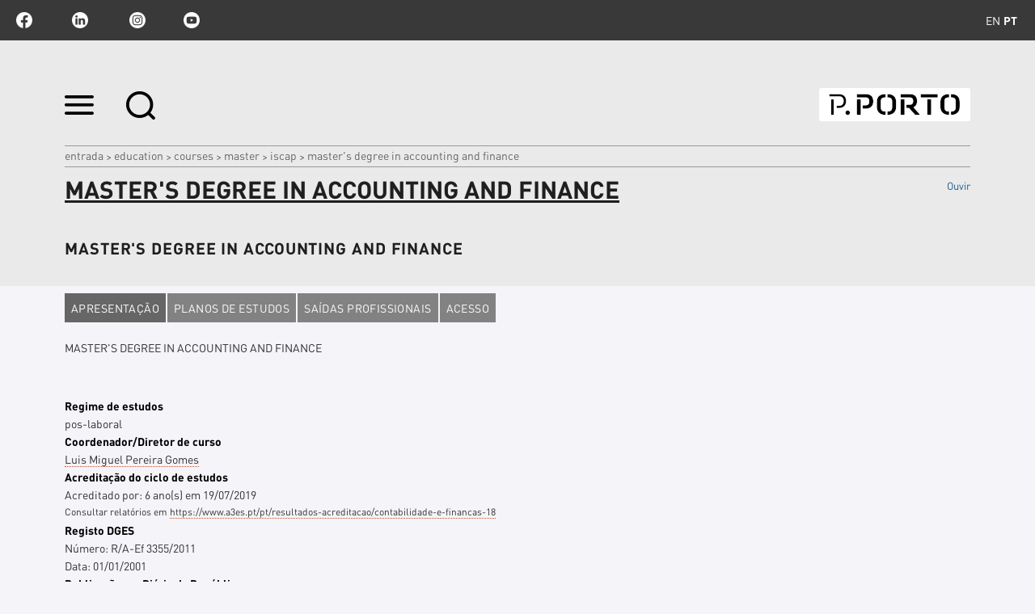

--- FILE ---
content_type: text/html;charset=utf-8
request_url: https://www.ipp.pt/education/courses/master/iscap/578
body_size: 11329
content:

<!DOCTYPE html>

<html xmlns="http://www.w3.org/1999/xhtml" lang="pt">

    
    
    
    
    


<head>
    <meta http-equiv="Content-Type" content="text/html; charset=utf-8" />

    
        <base href="https://www.ipp.pt/education/courses/master/iscap/578" /><!--[if lt IE 7]></base><![endif]-->
    

    
        <title>MASTER&apos;S DEGREE IN ACCOUNTING AND FINANCE &mdash; P.PORTO | Ensino Superior Público</title>


  
    <link rel="stylesheet" type="text/css" media="screen" href="https://www.ipp.pt/portal_css/IPP%20Theme/reset-cachekey-7d7b09c94183eae1a0132ace42bef90a.css" />
    <link rel="stylesheet" type="text/css" href="https://www.ipp.pt/portal_css/IPP%20Theme/base-cachekey-d41596286b14533046b101beda160215.css" />
        <!--[if lt IE 8]>    
    
    <link rel="stylesheet" type="text/css" media="screen" href="https://www.ipp.pt/portal_css/IPP%20Theme/IEFixes-cachekey-563a34fa51921102bfb665f582240157.css" />
        <![endif]-->
    
    <style type="text/css">@import url(https://www.ipp.pt/portal_css/IPP%20Theme/resourcecollective.customfooter.stylesheetsmain-cachekey-e407836d1146896239e21a76cb847834.css);</style>
    <link rel="stylesheet" type="text/css" media="all" href="https://www.ipp.pt/portal_css/IPP%20Theme/ploneCustom-cachekey-c0a6d796dd2a8cb0e46a28ce344d98b5.css" />

  
  
    <script type="text/javascript" src="https://www.ipp.pt/portal_javascripts/IPP%20Theme/quantcast-cachekey-e38b410de766397edc34214b51769eb7.js"></script>
    <script type="text/javascript" src="https://www.ipp.pt/portal_javascripts/IPP%20Theme/resourceplone.app.jquery-cachekey-2162ef22f80fc9b6c2a1c16274477810.js"></script>
    <script type="text/javascript" src="https://www.ipp.pt/portal_javascripts/IPP%20Theme/resourceipp.theme.jsmain-cachekey-a94e9f5b28c4ea673b3379c476168d73.js"></script>
    <script type="text/javascript" src="https://www.ipp.pt/portal_javascripts/IPP%20Theme/resourcecollective.sliders.bxslider.jsjquery.bxslider.min-cachekey-55adb2db84434e88a653c8567014c3ef.js"></script>
    <script type="text/javascript" src="https://www.ipp.pt/portal_javascripts/IPP%20Theme/collective.js.jqueryui.custom.min-cachekey-34aceaceba286b0e8eaccd09ed6328b8.js"></script>
    <script type="text/javascript" src="https://www.ipp.pt/portal_javascripts/IPP%20Theme/resourceipp.theme.jsjquery.ui.autocomplete.html-cachekey-41d8f9d53de88c45533742c5bdc6c42e.js"></script>
    <script type="text/javascript" src="https://www.ipp.pt/portal_javascripts/IPP%20Theme/resourcejquery.prettyPhoto-cachekey-7f58f4e6088cb080342773b67fbd1d00.js"></script>
    <script type="text/javascript" src="https://www.ipp.pt/portal_javascripts/IPP%20Theme/resourceipp.theme.jsjquery.multiple.select-cachekey-f827fd2d29c88c0919a17a9fd6c195c8.js"></script>
    <script type="text/javascript" src="https://www.ipp.pt/portal_javascripts/IPP%20Theme/resourceplone.formwidget.recaptcharecaptcha_ajax-cachekey-c0db516dd2ce060c0bdd8eb9a2b8d112.js"></script>
    <script type="text/javascript" src="https://www.ipp.pt/portal_javascripts/IPP%20Theme/resourceipp.theme.jsfreewall-cachekey-09abf6d380087857bdbd8b40a89c0168.js"></script>
    <script type="text/javascript" src="https://www.ipp.pt/portal_javascripts/IPP%20Theme/resourceipp.content.jsmain-cachekey-7a77d14d6aa8b460154e821a406dfe31.js"></script>
    <script type="text/javascript" src="https://www.ipp.pt/portal_javascripts/IPP%20Theme/resourceipp.content.jsjquery.easytabs.min-cachekey-ea27845ce0191a3aed51a8a9ba9c86e9.js"></script>
    <script type="text/javascript" src="https://www.ipp.pt/portal_javascripts/IPP%20Theme/resourceipp.content.jsjquery.rot13.min-cachekey-b0db480c4289469fa4ed89c4d977ab8c.js"></script>
    <script type="text/javascript" src="https://www.ipp.pt/portal_javascripts/IPP%20Theme/resourceipp.theme.jsexplorer-cachekey-1a9417d1babc876907deba83e6621efc.js"></script>
    <script type="text/javascript" src="https://www.ipp.pt/portal_javascripts/IPP%20Theme/resourcecollective.eventcalendarmain-cachekey-56c6eb8f880ab63d1d7e48ed160cabbf.js"></script>
    <script type="text/javascript" src="https://www.ipp.pt/portal_javascripts/IPP%20Theme/resourceipp.theme.jsnav-menu-cachekey-7f4a9f264a4ede61d3fbe254a30fba67.js"></script>
    <script type="text/javascript" src="https://www.ipp.pt/portal_javascripts/IPP%20Theme/resourceipp.theme.jsswiper-bundle.min-cachekey-6e1ac615dac8e98ebe0a58eb15e5fedf.js"></script>


<meta name="DC.creator" content="admin"/>
<meta name="DC.format" content="text/plain"/>
<meta name="DC.language" content="en"/>
<meta name="DC.date.modified" content="2024-04-08T03:01:09+00:00"/>
<meta name="DC.date.created" content="2021-03-30T13:49:32+00:00"/>
<meta name="DC.type" content="Course"/>
<meta name="DC.distribution" content="Global"/>
<meta name="description" content="MASTER&apos;S DEGREE IN ACCOUNTING AND FINANCE"/>
<meta name="robots" content="ALL"/>
<meta name="distribution" content="Global"/>


        
    <link rel="canonical" href="https://www.ipp.pt/education/courses/master/iscap/578" />

    <link rel="shortcut icon" type="image/x-icon" href="https://www.ipp.pt/favicon.ico" />
    <link rel="apple-touch-icon" href="https://www.ipp.pt/touch_icon.png" />


<script type="text/javascript">
        jQuery(function($){
            $.datepicker.setDefaults(
                jQuery.extend($.datepicker.regional[''],
                {dateFormat: 'yy-mm-dd'}));
        });
        </script>




    <link rel="search" href="https://www.ipp.pt/@@search" title="Search this site" />




        
        
        
        
        

        <meta name="viewport" content="width=device-width" />
        <meta name="generator" content="Plone - http://plone.org" />
    
</head>

<body class="template-course_view portaltype-course site-ipp section-education subsection-courses subsection-courses-master subsection-courses-master-iscap userrole-anonymous" dir="ltr">

    <div id="portal-topbar">
    <div class="portal-topbar-wrapper">
        
            
<ul id="portal-languageselector">
    
    <li class="language-en">
        <a href="https://www.ipp.pt/education/courses/master/iscap/578?set_language=en" title="English">en</a>
    </li>
    
    
    <li class="currentLanguage language-pt">
        <a href="https://www.ipp.pt/ensino?set_language=pt" title="Português">pt</a>
    </li>
    
</ul>


        
        
            <div class="portlet portletActions no-order social-netwoks">
    <ul class="navTree">
        <li class="navTreeItem" id="paction-facebook">
            <a href="http://www.facebook.com/politecnicodoporto" target="_blank" title="facebook">facebook</a>
        </li>
        <li class="navTreeItem" id="paction-linkedin">
            <a href="https://pt.linkedin.com/school/instituto-polit%C3%A9cnico-do-porto" target="_blank" title="linkedin">linkedin</a>
        </li>
        <li class="navTreeItem" id="paction-instagram">
            <a href="https://www.instagram.com/politecnicodoporto" target="_blank" title="Instagram">Instagram</a>
        </li>
        <li class="navTreeItem" id="paction-youtube">
            <a href="http://www.youtube.com/user/politecnicodoporto" target="_blank" title="youtube">youtube</a>
        </li>
    </ul>
</div>
        
    </div>
</div>
    <div id="portal-hptopslider">
    
        
    
</div>

    <div id="portal-top" class="row">
        <div class="cell width-full position-0">
            <div id="portal-header">
    <p class="hiddenStructure">
  <a accesskey="2" href="https://www.ipp.pt/education/courses/master/iscap/578#content">Ir para o conteúdo.</a> |

  <a accesskey="6" href="https://www.ipp.pt/education/courses/master/iscap/578#portal-globalnav">Ir para a navegação</a>
</p>

<div id="portal-top-links">
<a class="menu-icon" href="#" data-menu>
    <img src="https://www.ipp.pt/menu-min.png" width="36" height="24" alt="menu">
  </a>
  <a class="search-icon" href="https://www.ipp.pt/@@search">
    <img src="https://www.ipp.pt/search-min.png" width="36" height="35" alt="search">
  </a>
</div>

<a id="portal-logo" title="P.PORTO | Ensino Superior Público" accesskey="1" href="https://www.ipp.pt">
    <img src="https://www.ipp.pt/logo-ipp.png" alt="P.PORTO | Ensino Superior Público" title="P.PORTO | Ensino Superior Público" height="41" width="187" /></a>

</div>

<div id="portal-breadcrumbs">
    <div class="portal-breadcrumbs-content">

        <span id="breadcrumbs-home">
            <a href="https://www.ipp.pt">Entrada</a>
            <span class="breadcrumbSeparator">
                &gt;
                
            </span>
        </span>
        <span id="breadcrumbs-1" dir="ltr">
            
                <a href="https://www.ipp.pt/education">Education</a>
                <span class="breadcrumbSeparator">
                    &gt;
                    
                </span>
                
             
        </span>
        <span id="breadcrumbs-2" dir="ltr">
            
                <a href="https://www.ipp.pt/education/courses">COURSES</a>
                <span class="breadcrumbSeparator">
                    &gt;
                    
                </span>
                
             
        </span>
        <span id="breadcrumbs-3" dir="ltr">
            
                <a href="https://www.ipp.pt/education/courses/master">Master</a>
                <span class="breadcrumbSeparator">
                    &gt;
                    
                </span>
                
             
        </span>
        <span id="breadcrumbs-4" dir="ltr">
            
                <a href="https://www.ipp.pt/education/courses/master/iscap">ISCAP</a>
                <span class="breadcrumbSeparator">
                    &gt;
                    
                </span>
                
             
        </span>
        <span id="breadcrumbs-5" dir="ltr">
            
                
                
                <span id="breadcrumbs-current">MASTER'S DEGREE IN ACCOUNTING AND FINANCE</span>
             
        </span>

    </div>
</div>


    <div id="portal-top-image" class="ipp-image">
        <div class="ipp-title">
            
            
                <h1 id="parent-fieldname-title" class="documentFirstHeading">
                    MASTER'S DEGREE IN ACCOUNTING AND FINANCE
                </h1>
            
            
        
            
    <script src="https://cdn-eu.readspeaker.com/script/13635/webReader/webReader.js?pids=wr" type="text/javascript" id="rs_req_Init" async defer></script>
    <div id="audio">
        <div id="readspeaker_button1" class="rs_skip rsbtn rs_preserve">
            <a rel="nofollow" class="rsbtn_play" accesskey="L" title="Ouvir com ReadSpeaker webReader" href="https://app-eu.readspeaker.com/cgi-bin/rsent?customerid=13635&amp;lang=pt_pt&amp;voice=Joana&amp;readid=audio_reader&amp;url=https://www.ipp.pt/education/courses/master/iscap/578">
                <span class="rsbtn_left rsimg rspart"><span class="rsbtn_text"><span>Ouvir</span></span></span>
                <span class="rsbtn_right rsimg rsplay rspart"></span>
            </a>
        </div>
    </div>

        </div>
        
        
        <div class="ipp-description">
            
            
                <div id="parent-fieldname-description" class="documentDescription">
                   MASTER'S DEGREE IN ACCOUNTING AND FINANCE
                </div>
            
            
        
        </div>
    </div>


        </div>
        <div id="globalnav-dark-layer"></div>
    </div>
    <div id="visual-portal-wrapper">
        <div id="portal-columns" class="row">

            <div id="portal-column-content" class="cell width-full position-0">

                <div id="viewlet-above-content"></div>

                
                    <div class="">

                        

                        

    <dl class="portalMessage info" id="kssPortalMessage" style="display:none">
        <dt>Info</dt>
        <dd></dd>
    </dl>



                        
                            <div id="content">

                                

                                

                                 <div id="viewlet-above-content-title"></div>
                    
                                 <div id="viewlet-below-content-title">
</div>

                                 <div id="viewlet-above-content-body"></div>
                                 <div id="content-core">
                                    <div id="audio_reader">
                                     
    <div id="course-tabs">
        <ul class="tabs">
            <li><a href="#tab-1">Apresentação</a></li>
            <li><a href="#tab-2">Planos de estudos</a></li>
            <li><a href="#tab-3">Saídas profissionais</a></li>
            
            <li><a href="#tab-4">Acesso</a></li>
            
        </ul>
        <div class="panel-container">
            <div class="ma-tab" id="tab-1">
                <!-- presentation -->
                
                    <div class="field-value presentation"><p>MASTER'S DEGREE IN ACCOUNTING AND FINANCE</p></div>
                    <p>&nbsp;</p>
                
                
                    <div class="field-value"> 
                        <label>Regime de estudos</label>
                        
        <span class="" id="parent-fieldname-studies_scheme-309224f4ee05440ab0e4344122d9c721">
            pos-laboral
        </span>
    
                    </div>
                
                
                    <label>Coordenador/Diretor de curso</label>
                    <div class="field-value">
                    
                        
                            
                                <div>
                                    <a class="obfuscate-email" href="mailto:ctbzrf@vfpnc.vcc.cg">Luis Miguel Pereira Gomes</a>
                                </div>
                            
                            
                        
                    
                    </div>
                
                
                    <label>Acreditação do ciclo de estudos</label>
                    <div class="field-value sub-fields">
                        <span class="sub-label">Acreditado por:</span>
                        <span>6</span>  <span>ano(s)</span>
                        <span>em</span>
                        
        <div class="" id="parent-fieldname-accreditation_date-309224f4ee05440ab0e4344122d9c721">
            19/07/2019
        </div>
    
                        <p class="smallnote">Consultar relatórios em 
                            
                                <a href="https://www.a3es.pt/pt/resultados-acreditacao/contabilidade-e-financas-18" target="_blank">https://www.a3es.pt/pt/resultados-acreditacao/contabilidade-e-financas-18
                                </a>
                            
                            
                        </p>
                    </div>
                
                
                
                    <label>Registo DGES</label>
                    <div class="field-value sub-fields"> 
                        <span class="sub-label">Número:</span>
                        <span>R/A-Ef 3355/2011</span>
                        <div>
                            <span class="sub-label">Data:</span>
                            
        <div class="" id="parent-fieldname-dges_register_date-309224f4ee05440ab0e4344122d9c721">
            01/01/2001
        </div>
    
                        </div>
                    </div>
                
                
                    <label>Publicação em Diário da República</label>
                    <div class="field-value sub-fields">
                        <span class="sub-label">N.º Despacho/Portaria:</span>
                        <span>13606/2014 (2ª Série)</span>
                        <div>
                            <span class="sub-label">Data:</span>
                            
        <div class="" id="parent-fieldname-dr_date-309224f4ee05440ab0e4344122d9c721">
            10/11/2014
        </div>
    
                        </div>
                    </div>
                
            </div>
            <div class="ma-tab" id="tab-2">
                <!-- study_plans -->
                <table class="listing study-plans-table">
                     
                        <tr class="sp-header">
                            <th colspan="3">
                                1&ordm;
                                Ano
                            </th>
                        </tr>
                        <tr class="sp-header">
                            <th>Unidade curricular</th>
                            <th>Período</th>
                            <th>ECTS</th>
                        </tr>
                        
                            <tr>
                                <td>INTERNATIONAL TAXATION</td>
                                <td>1st Semester</td>
                                <td>6.0</td>
                            </tr>
                        
                        
                            <tr>
                                <td>FINANCIAL INSTRUMENTS</td>
                                <td>1st Semester</td>
                                <td>6.0</td>
                            </tr>
                        
                        
                            <tr>
                                <td>RESEARCH METHODOLOGIES</td>
                                <td>1st Semester</td>
                                <td>6.0</td>
                            </tr>
                        
                        
                            <tr>
                                <td>FINANCIAL REPORTING</td>
                                <td>1st Semester</td>
                                <td>6.0</td>
                            </tr>
                        
                        
                            <tr>
                                <td>FINANCIAL INVESTMENTS (optional)</td>
                                <td>1st Semester</td>
                                <td>6.0</td>
                            </tr>
                        
                        
                            <tr>
                                <td>MANAGEMENT ACCOUNTING AND CONTROL</td>
                                <td>2st Semester</td>
                                <td>6.0</td>
                            </tr>
                        
                        
                            <tr>
                                <td>INTERNATIONAL ACCOUNTING</td>
                                <td>2st Semester</td>
                                <td>6.0</td>
                            </tr>
                        
                        
                            <tr>
                                <td>PUBLIC FINANCE AND INTERNATIONAL RISK MANAGEMENT</td>
                                <td>2st Semester</td>
                                <td>6.0</td>
                            </tr>
                        
                        
                            <tr>
                                <td>ADVANCED FINANCIAL MANAGEMENT</td>
                                <td>2st Semester</td>
                                <td>6.0</td>
                            </tr>
                        
                        
                            <tr>
                                <td>ACCOUNTING FOR FINANCIAL INSTRUMENTS (optional)</td>
                                <td>2st Semester</td>
                                <td>6.0</td>
                            </tr>
                        
                        
                            <tr>
                                <td>FINANCING DECISIONS (optional)</td>
                                <td>2st Semester</td>
                                <td>6.0</td>
                            </tr>
                        
                    
                     
                        <tr class="sp-header">
                            <th colspan="3">
                                2&ordm;
                                Ano
                            </th>
                        </tr>
                        <tr class="sp-header">
                            <th>Unidade curricular</th>
                            <th>Período</th>
                            <th>ECTS</th>
                        </tr>
                        
                            <tr>
                                <td>QUANTITATIVE METHODS</td>
                                <td>1st Semester</td>
                                <td>6.0</td>
                            </tr>
                        
                        
                            <tr>
                                <td>THEMATIC SEMINARS ON ACCOUNTING AND FINANCE</td>
                                <td>1st Semester</td>
                                <td>6.0</td>
                            </tr>
                        
                        
                            <tr>
                                <td>DISSERTATION (optional)</td>
                                <td>Annual</td>
                                <td>48.0</td>
                            </tr>
                        
                        
                            <tr>
                                <td>DISSERTATION (optional)</td>
                                <td>Annual</td>
                                <td>48.0</td>
                            </tr>
                        
                        
                            <tr>
                                <td>INTERNSHIP (optional)</td>
                                <td>Annual</td>
                                <td>48.0</td>
                            </tr>
                        
                        
                            <tr>
                                <td>INTERNSHIP (optional)</td>
                                <td>Annual</td>
                                <td>48.0</td>
                            </tr>
                        
                        
                            <tr>
                                <td>PROJECT (optional)</td>
                                <td>Annual</td>
                                <td>48.0</td>
                            </tr>
                        
                        
                            <tr>
                                <td>PROJECT (optional)</td>
                                <td>Annual</td>
                                <td>48.0</td>
                            </tr>
                        
                    
                </table>
            </div>
            <div class="ma-tab" id="tab-3"> 
                <!-- career opportunities -->
                
                    <div class="field-value orig-format"></div>
                
            </div>
            <div class="ma-tab" id="tab-4">
                
                    <div class="field-value"><p></p></div>
                
                
            </div>
            <div class="ma-tab" id="tab-5">
                
                    <div class="field-value"></div>
                
            </div>
        </div>
    </div>

    
                                    </div>
                                 </div>
                                 <div id="viewlet-below-content-body">

    <div class="visualClear"><!-- --></div>

    <div class="documentActions">
        

        

    </div>

</div>

                                
                            </div>
                        

                        
                    </div>
                

                <div id="viewlet-below-content">





</div>
            </div>

            
            

            
            
        </div>
    </div>

    <div id="portal-footer-wrapper" class="row">
        <div class="cell width-full position-0">
            







<div class="visualClear"><!-- --></div>
<div id="custom-footer-wrapper">
    <div id="custom-footer">
        <div class="footer-top">
            
<div class="portletWrapper" data-portlethash="637573746f6d666f6f7465722e706f72746c657473310a636f6e746578740a2f6970700a6c696761636f65732d75746569732d7074" id="portletwrapper-637573746f6d666f6f7465722e706f72746c657473310a636f6e746578740a2f6970700a6c696761636f65732d75746569732d7074"><div class="portletStaticText portlet-static-ligacoes-uteis-pt"><h3 class="small-title" style="text-align: center; "><strong>Ligações Úteis</strong></h3>
<p><a class="external-link" href="http://intranet.ipp.pt" target="_blank" title="">Intranet</a></p>
<p><a class="external-link" href="https://domus.ipp.pt/home/cands/candidaturas.aspx" target="_self" title=""><span class="external-link"><span class="external-link">Candidaturas</span></span></a></p>
<p><a class="external-link" href="https://domus.ipp.pt" target="_self" title=""><span class="external-link">DOMUS</span></a></p>
<p><span class="external-link"><span class="external-link"><span class="external-link"><span class="external-link"><span class="external-link"><span class="internal-link"><span class="external-link"><a title="" href="https://www.ipp.pt/comunicacao/marca-pporto" class="external-link" target="_blank">Marca</a></span></span></span></span></span></span></span></p>
<p><a class="external-link" href="https://domus.ipp.pt/documentos_publicos/index.html" target="_self" title=""><span class="external-link">Documentos Públicos</span><span class="external-link"></span></a></p>
<p><a class="external-link" href="https://jobboard.universia.net/empregoipp" target="_self" title="">Portal Emprego</a></p>
<p><a title="" href="https://www.ipp.pt/ensino/menu-ensino/apoio-aos-estudantes/gabinete-de-gestao-academica" class="external-link" target="_self"><span class="external-link">Gestão Académica</span></a></p>
<p><span class="external-link"><span class="external-link"><span class="external-link"><span><a class="external-link" href="https://centraldeajuda.ipp.pt/" target="_blank" title="">Central de Ajuda</a></span></span></span></span></p>
<p><span class="external-link"><span class="external-link"><span class="external-link"><span><a title="" style="background-color: #444444; color: #ffffff; " href="https://www.ipp.pt/eleicao-presidente-p-porto/eleicao-presidente-p-porto" class="internal-link" target="_blank">Eleição Presidente P.PORTO</a></span></span></span></span></p>
<p> </p></div>

</div>




        </div>
        <div class="footer-columns">
            <div class="footer-column footer-column1">
                
<div class="portletWrapper" data-portlethash="637573746f6d666f6f7465722e706f72746c657473320a636f6e746578740a2f6970700a666f6f7465722d6c6f676f2d31" id="portletwrapper-637573746f6d666f6f7465722e706f72746c657473320a636f6e746578740a2f6970700a666f6f7465722d6c6f676f2d31"><div class="portletStaticText portlet-static-footer-logo"><p><img src="https://www.ipp.pt/logoipp.png/@@images/b6887f9a-daba-4dbd-af23-346890e252e4.png" alt="" class="image-inline" title="" /></p></div>

</div>




            </div>
            <div class="footer-column footer-column2">
                
<div class="portletWrapper" data-portlethash="637573746f6d666f6f7465722e706f72746c657473330a636f6e746578740a2f6970700a636f6d6f2d6368656761722d616f2d702d706f72746f" id="portletwrapper-637573746f6d666f6f7465722e706f72746c657473330a636f6e746578740a2f6970700a636f6d6f2d6368656761722d616f2d702d706f72746f"><div class="portletStaticText portlet-static-como-chegar-ao-p-porto"><p><span>Rua Dr. Roberto Frias, 712<br />4200-465 Porto<br />Portugal<br /><br />E. ipp@ipp.pt<br /><br />T. +351 225 571 000<br /><sup>C<span>hamada</span><span> para a </span><span>rede</span><span> fixa </span><span>nacional<br /></span></sup><span>F. +351 225 020 772</span><br /></span></p></div>

</div>




            </div>
            <div class="footer-column footer-column3">
                
<div class="portletWrapper" data-portlethash="637573746f6d666f6f7465722e706f72746c657473340a636f6e746578740a2f6970700a66616c652d636f6e6e6f73636f" id="portletwrapper-637573746f6d666f6f7465722e706f72746c657473340a636f6e746578740a2f6970700a66616c652d636f6e6e6f73636f"><div class="portletStaticText portlet-static-fale-connosco"><p><span>POLITÉCNICO DO PORTO © 2023<br /></span></p></div>

</div>

<div class="portletWrapper" data-portlethash="637573746f6d666f6f7465722e706f72746c657473340a636f6e746578740a2f6970700a706f72746c65742d616374696f6e73" id="portletwrapper-637573746f6d666f6f7465722e706f72746c657473340a636f6e746578740a2f6970700a706f72746c65742d616374696f6e73">

    <div class="portlet portletActions no-order site-actions">
        <ul class="navTree">
          
            <li class="navTreeItem" id="paction-subscribe-newsletter">
                <a href="https://www.ipp.pt/newsletters/subscribe-newsletter" title="">
                    Subscribe Newsletter
                </a>
            </li>
          
          
            <li class="navTreeItem" id="paction-sitemap">
                <a href="https://www.ipp.pt/sitemap" title="">
                    Mapa do sítio
                </a>
            </li>
          
          
            <li class="navTreeItem" id="paction-data_protection">
                <a href="https://www.ipp.pt/dpo-protecao-dados/data-protection-officer" title="">
                    Data Protection
                </a>
            </li>
          
          
            <li class="navTreeItem" id="paction-poli">
                <a href="https://www.ipp.pt/dpo-protecao-dados/politica-privacidade-pporto" title="">
                    Privacy Policy
                </a>
            </li>
          
          
            <li class="navTreeItem" id="paction-accessibility">
                <a href="https://www.ipp.pt/accessibility-info" title="">
                    Acessibilidade
                </a>
            </li>
          
          
            <li class="navTreeItem" id="paction-Central de Ajuda">
                <a href="https://centraldeajuda.ipp.pt" title="">
                    Central de Ajuda
                </a>
            </li>
          
          
            <li class="navTreeItem" id="paction-Canal Denuncia Interno">
                <a href="https://domus.ipp.pt/home/complaint/complaint.aspx" title=" SGQ - ISO 9001:2015 ">
                    Canal de Denúncia Interno
                </a>
            </li>
          
        </ul>
    </div>
    

</div>




            </div>
            <div class="footer-column footer-column4">
                



            </div>
        </div>
        <div class="footer-bottom">
            
<div class="portletWrapper" data-portlethash="637573746f6d666f6f7465722e706f72746c657473360a636f6e746578740a2f6970700a66696e616e6369616d656e746f" id="portletwrapper-637573746f6d666f6f7465722e706f72746c657473360a636f6e746578740a2f6970700a66696e616e6369616d656e746f"><div class="portletStaticText portlet-static-financiamento"><p><img src="https://www.ipp.pt/imagens/financiamento25.png" alt="" class="image-inline" title="" /></p></div>

</div>




        </div>
    </div>
    <div class="visualClear"><!-- --></div>
</div>
<div class="visualClear"><!-- --></div>


<div class="go-top-wrapper">
    <div class="go-top">
        <a class="top-action" href="#">Topo
            <i class="fa fa-chevron-up"></i>
        </a>
    </div>
</div>

<script async src="https://www.googletagmanager.com/gtag/js?id=G-9D5VHNF8XD"></script>
<script>
window.dataLayer = window.dataLayer || [];
function gtag(){dataLayer.push(arguments);}
gtag('js', new Date());
gtag('config', 'G-9D5VHNF8XD');
</script>

<script>
  (function(i,s,o,g,r,a,m){i['GoogleAnalyticsObject']=r;i[r]=i[r]||function(){
  (i[r].q=i[r].q||[]).push(arguments)},i[r].l=1*new Date();a=s.createElement(o),
  m=s.getElementsByTagName(o)[0];a.async=1;a.src=g;m.parentNode.insertBefore(a,m)
  })(window,document,'script','https://www.google-analytics.com/analytics.js','ga');

  ga('create', 'UA-77184964-1', 'auto');
  ga('send', 'pageview');

</script>
        </div>
    </div>
    <div id="portal-navmenu">
    <a class="navmenu-close" href="#">
        <svg width="20" height="20" viewbox="0 0 20 20" xmlns="http://www.w3.org/2000/svg"><title>Combined Shape</title><path d="M16.993-.023l2.828 2.829-7.093 7.092 7.094 7.095-2.828 2.828L9.9 12.727l-7.093 7.094-2.829-2.828L7.071 9.9-.022 2.807 2.806-.022 9.9 7.07l7.094-7.093z" fill="#FEFEFE" fill-rule="nonzero" /></svg>
    </a>
    
        <p class="hiddenStructure">Navigation</p><div id="globalnav-wrapper"><input id="globalnav-toggle" type="checkbox" /><div class="globalnav-toggle"><label for="globalnav-toggle" class="icon-bar"></label><label for="globalnav-toggle" class="icon-bar"></label><label for="globalnav-toggle" class="icon-bar"></label></div><ul id="portal-globalnav" class="globalnav"><li class="plain" id="portaltab-sobre-level1"><a href="https://www.ipp.pt/sobre" class="hasChildrens" title=""><span>Sobre</span></a><ul class="globalSectionsLevel1"><li class="plain" id="portaltab-apresentacao-level2"><a href="https://www.ipp.pt/sobre/apresentacao" class="hasChildrens" title=""><span>APRESENTAÇÃO</span></a><ul class="globalSectionsLevel2"><li class="plain" id="portaltab-missao-valores-level3"><a href="https://www.ipp.pt/sobre/apresentacao/missao-valores" title=""><span>MISSÃO &amp; VALORES</span></a></li><li class="plain" id="portaltab-historia-level3"><a href="https://www.ipp.pt/sobre/apresentacao/historia" title=""><span>HISTÓRIA</span></a></li><li class="plain" id="portaltab-campi-level3"><a href="https://www.ipp.pt/sobre/apresentacao/campi" title=""><span>CAMPI</span></a></li><li class="plain" id="portaltab-escolas-level3"><a href="https://www.ipp.pt/sobre/apresentacao/escolas" title=""><span>ESCOLAS</span></a></li><li class="plain" id="portaltab-premios-distincoes-level3"><a href="https://www.ipp.pt/sobre/apresentacao/premios-distincoes" title=""><span>PRÉMIOS &amp; DISTINÇÕES</span></a></li><li class="plain" id="portaltab-planos-relatorios-level3"><a href="https://www.ipp.pt/sobre/apresentacao/planos-relatorios" title=""><span>PLANOS &amp; RELATÓRIOS</span></a></li><li class="plain" id="portaltab-participacoes-sociais-level3"><a
    href="https://www.ipp.pt/sobre/apresentacao/participacoes-sociais" title=""><span>PARTICIPAÇÕES SOCIAIS</span></a></li><li class="plain" id="portaltab-projetos-cofinanciados-level3"><a href="https://www.ipp.pt/sobre/apresentacao/projetos-cofinanciados" class="hasChildrens" title=""><span>PROJETOS COFINANCIADOS</span></a><ul class="globalSectionsLevel3"><li class="plain" id="portaltab-prr-level4"><a href="https://www.ipp.pt/sobre/apresentacao/projetos-cofinanciados/prr" title=""><span>PRR</span></a></li><li class="plain" id="portaltab-projetos-ctesp-level4"><a href="https://www.ipp.pt/sobre/apresentacao/projetos-cofinanciados/projetos-ctesp" title="Os Cursos Técnicos Superiores Profissionais (CTeSP) são uma nova oferta de cursos superiores, já disponível no P.PORTO, com a duração de quatro semestres letivos (120 ECTS), incluindo estágio de um semestre letivo (30 ECTS)."><span>Projetos Cursos TeSp</span></a></li><li class="plain" id="portaltab-portugal-polytechnics-international-network-ppin-level4"><a href="https://www.ipp.pt/sobre/apresentacao/projetos-cofinanciados/portugal-polytechnics-international-network-ppin" title=""><span>PPIN</span></a></li><li class="plain" id="portaltab-simplificacao-de-processos-level4"><a href="https://www.ipp.pt/sobre/apresentacao/projetos-cofinanciados/simplificacao-de-processos" title=""><span>SIMPLIFICAÇÃO DE PROCESSOS</span></a></li><li
    class="plain" id="portaltab-gestao-por-processos-level4"><a href="https://www.ipp.pt/sobre/apresentacao/projetos-cofinanciados/gestao-por-processos" title=""><span>GESTÃO POR PROCESSOS </span></a></li><li class="plain" id="portaltab-portal-unico-pporto-level4"><a href="https://www.ipp.pt/sobre/apresentacao/projetos-cofinanciados/portal-unico-pporto" title=""><span>PORTAL ÚNICO @ P.PORTO</span></a></li><li class="plain" id="portaltab-qren-level4"><a href="https://www.ipp.pt/sobre/apresentacao/projetos-cofinanciados/qren" title=""><span>IES + PERTO</span></a></li><li class="plain" id="portaltab-pporto_iscap_energia_positiva-level4"><a href="https://www.ipp.pt/sobre/apresentacao/projetos-cofinanciados/pporto_iscap_energia_positiva" title=""><span>P.PORTO | ISCAP - Energia Positiva</span></a></li><li class="plain" id="portaltab-pporto_estg_energia_positiva-level4"><a href="https://www.ipp.pt/sobre/apresentacao/projetos-cofinanciados/pporto_estg_energia_positiva" title=""><span>P.PORTO | ESTG - Energia Positiva</span></a></li><li
    class="plain" id="portaltab-projeto_ubike_pporto-level4"><a href="https://www.ipp.pt/sobre/apresentacao/projetos-cofinanciados/projeto_ubike_pporto" title=""><span>Projeto U-Bike Portugal | Operação P.PORTO</span></a></li><li class="plain" id="portaltab-bio4dia-level4"><a href="https://www.ipp.pt/sobre/apresentacao/projetos-cofinanciados/bio4dia" title=""><span>BIO4DIA</span></a></li><li class="plain" id="portaltab-Icare4NextG-level4"><a href="https://www.ipp.pt/sobre/apresentacao/projetos-cofinanciados/Icare4NextG" title=""><span>ICARE4NEXTG</span></a></li><li class="plain" id="portaltab-ForPharmacy-level4"><a href="https://www.ipp.pt/sobre/apresentacao/projetos-cofinanciados/ForPharmacy" title=""><span>FORPHARMACY</span></a></li><li class="plain" id="portaltab-portal-apnor-level4"><a href="https://www.ipp.pt/sobre/apresentacao/projetos-cofinanciados/portal-apnor" title=""><span>PORTAL APNOR</span></a></li><li class="plain" id="portaltab-ies-em-rede-level4"><a
    href="https://www.ipp.pt/sobre/apresentacao/projetos-cofinanciados/ies-em-rede" title=""><span>IES EM REDE</span></a></li><li class="plain" id="portaltab-RegionArts-level4"><a href="https://www.ipp.pt/sobre/apresentacao/projetos-cofinanciados/RegionArts" title=""><span>REGIONARTS</span></a></li><li class="plain" id="portaltab-portic-level4"><a href="https://www.ipp.pt/sobre/apresentacao/projetos-cofinanciados/portic" title=""><span>PORTIC</span></a></li><li class="plain" id="portaltab-hosp-eco-level4"><a href="https://www.ipp.pt/sobre/apresentacao/projetos-cofinanciados/hosp-eco" title=""><span>HOSP-ECO</span></a></li><li class="plain" id="portaltab-vr4all-level4"><a href="https://www.ipp.pt/sobre/apresentacao/projetos-cofinanciados/vr4all" title=""><span>VR4ALL</span></a></li><li class="plain" id="portaltab-wai-level4"><a href="https://www.ipp.pt/sobre/apresentacao/projetos-cofinanciados/wai" title=""><span>WAI</span></a></li><li class="plain" id="portaltab-mathdigger-level4"><a
    href="https://www.ipp.pt/sobre/apresentacao/projetos-cofinanciados/mathdigger" title=""><span>MathDigger</span></a></li><li class="plain" id="portaltab-digital-connect5-level4"><a href="https://www.ipp.pt/sobre/apresentacao/projetos-cofinanciados/digital-connect5" title=""><span>Digital CONNECT5</span></a></li><li class="plain" id="portaltab-4best-level4"><a href="https://www.ipp.pt/sobre/apresentacao/projetos-cofinanciados/4best" title=""><span>4BEST</span></a></li><li class="plain" id="portaltab-inov_norte-level4"><a href="https://www.ipp.pt/sobre/apresentacao/projetos-cofinanciados/inov_norte" title=""><span>INOV NORTE</span></a></li><li class="plain" id="portaltab-itecs-level4"><a href="https://www.ipp.pt/sobre/apresentacao/projetos-cofinanciados/itecs" title=""><span>ITeCS</span></a></li><li class="plain" id="portaltab-cybers-sec-ip-level4"><a href="https://www.ipp.pt/sobre/apresentacao/projetos-cofinanciados/cybers-sec-ip" title=""><span>CYBERS SEC IP</span></a></li><li class="plain"
    id="portaltab-cnetwork-level4"><a href="https://www.ipp.pt/sobre/apresentacao/projetos-cofinanciados/cnetwork" title=""><span>C-NETWORK — C3N</span></a></li><li class="plain" id="portaltab-ctesp_23_25-level4"><a href="https://www.ipp.pt/sobre/apresentacao/projetos-cofinanciados/ctesp_23_25" title=""><span>CTeSP 23/25 — Politécnico do Porto</span></a></li></ul></li></ul></li><li class="plain" id="portaltab-organizacao-level2"><a href="https://www.ipp.pt/sobre/organizacao" class="hasChildrens" title=""><span>ORGANIZAÇÃO</span></a><ul class="globalSectionsLevel2"><li class="plain" id="portaltab-governacao-level3"><a href="https://www.ipp.pt/sobre/organizacao/governacao" class="hasChildrens" title=""><span>GOVERNAÇÃO</span></a><ul class="globalSectionsLevel3"><li class="plain" id="portaltab-conselho-geral-level4"><a href="https://www.ipp.pt/sobre/organizacao/governacao/conselho-geral" title=""><span>CONSELHO GERAL</span></a></li><li class="plain" id="portaltab-presidencia-level4"><a href="https://www.ipp.pt/sobre/organizacao/governacao/presidencia" title=""><span>PRESIDÊNCIA</span></a></li><li class="plain" id="portaltab-conselho-de-gestao-level4"><a href="https://www.ipp.pt/sobre/organizacao/governacao/conselho-de-gestao" title=""><span>CONSELHO DE GESTÃO</span></a></li><li class="plain" id="portaltab-conselho-academico-level4"><a href="https://www.ipp.pt/sobre/organizacao/governacao/conselho-academico" title=""><span>CONSELHO ACADÉMICO</span></a></li></ul></li><li class="plain" id="portaltab-estruturas-e-funcionamento-level3"><a
    href="https://www.ipp.pt/sobre/organizacao/estruturas-e-funcionamento" title=""><span>ESTRUTURAS E FUNCIONAMENTO</span></a></li><li class="plain" id="portaltab-provedorias-level3"><a href="https://www.ipp.pt/sobre/organizacao/provedorias" class="hasChildrens" title=""><span>PROVEDORIAS</span></a><ul class="globalSectionsLevel3"><li class="plain" id="portaltab-provedoria-do-estudante-level4"><a href="https://www.ipp.pt/sobre/organizacao/provedorias/provedoria-do-estudante" title=""><span>PROVEDORIA DO ESTUDANTE</span></a></li><li class="plain" id="portaltab-provedoria-da-equidade-diversidade-e-inclusao-level4"><a href="https://www.ipp.pt/sobre/organizacao/provedorias/provedoria-da-equidade-diversidade-e-inclusao" title=""><span>PROVEDORIA DA EQUIDADE, DIVERSIDADE E INCLUSÃO</span></a></li></ul></li><li class="plain" id="portaltab-comissao-de-etica-level3"><a href="https://www.ipp.pt/sobre/organizacao/comissao-de-etica" title=""><span>COMISSÃO DE ÉTICA</span></a></li><li class="plain"
    id="portaltab-qualidade-e-acreditacao-level3"><a href="https://www.ipp.pt/sobre/organizacao/qualidade-e-acreditacao" class="hasChildrens" title=""><span>QUALIDADE E ACREDITAÇÃO</span></a><ul class="globalSectionsLevel3"><li class="plain" id="portaltab-sigq-p-porto-level4"><a href="https://www.ipp.pt/sobre/organizacao/qualidade-e-acreditacao/sigq-p-porto" title=""><span>SIGQ | P.PORTO</span></a></li><li class="plain" id="portaltab-instrumentos-e-mecanismos-level4"><a href="https://www.ipp.pt/sobre/organizacao/qualidade-e-acreditacao/instrumentos-e-mecanismos" title=""><span>INSTRUMENTOS &amp; MECANISMOS</span></a></li><li class="plain" id="portaltab-resultados-level4"><a href="https://www.ipp.pt/sobre/organizacao/qualidade-e-acreditacao/resultados" title=""><span>RESULTADOS</span></a></li></ul></li></ul></li><li class="plain" id="portaltab-equidade-diversidade-e-inclusao-level2"><a href="https://www.ipp.pt/sobre/equidade-diversidade-e-inclusao" title=""><span>EQUIDADE, DIVERSIDADE E INCLUSÃO</span></a></li><li
    class="plain" id="portaltab-sustentabilidade-level2"><a href="https://www.ipp.pt/sobre/sustentabilidade" title=""><span>SUSTENTABILIDADE</span></a></li><li class="plain" id="portaltab-compromisso_esg-level2"><a href="https://www.ipp.pt/sobre/compromisso_esg" title=""><span>COMPROMISSO ESG</span></a></li><li class="plain" id="portaltab-transparencia-integridade-anticorrupcao-level2"><a href="https://www.ipp.pt/sobre/transparencia-integridade-anticorrupcao" class="hasChildrens" title=""><span>TRANSPARÊNCIA, INTEGRIDADE E ANTICORRUPÇÃO</span></a><ul class="globalSectionsLevel2"><li class="plain" id="portaltab-cumprimento-normativo-level3"><a href="https://www.ipp.pt/sobre/transparencia-integridade-anticorrupcao/cumprimento-normativo" title=""><span>CUMPRIMENTO NORMATIVO</span></a></li><li class="plain" id="portaltab-plano-de-gestao-de-riscos-level3"><a href="https://www.ipp.pt/sobre/transparencia-integridade-anticorrupcao/plano-de-gestao-de-riscos" title=""><span>PLANO DE GESTÃO DE RISCOS</span></a></li><li class="plain" id="portaltab-codigo-de-conduta-level3"><a href="https://www.ipp.pt/sobre/transparencia-integridade-anticorrupcao/codigo-de-conduta" title=""><span>CÓDIGO DE CONDUTA</span></a></li><li class="plain" id="portaltab-formacao-rgpc-level3"><a href="https://www.ipp.pt/sobre/transparencia-integridade-anticorrupcao/formacao-rgpc" title=""><span>FORMAÇÃO RGPC</span></a></li><li class="plain" id="portaltab-canal-de-denuncia-level3"><a href="https://www.ipp.pt/sobre/transparencia-integridade-anticorrupcao/canal-de-denuncia" title=""><span>CANAL DE DENÚNCIA</span></a></li></ul></li></ul></li><li
    class="plain" id="portaltab-ensino-level1"><a href="https://www.ipp.pt/ensino" class="hasChildrens" title=""><span>Ensino</span></a><ul class="globalSectionsLevel1"><li class="plain" id="portaltab-candidaturas-level2"><a href="https://www.ipp.pt/ensino/candidaturas" title=""><span>CANDIDATURAS</span></a></li><li class="plain" id="portaltab-cursos-level2"><a href="https://www.ipp.pt/ensino/cursos" class="hasChildrens" title=""><span>CURSOS</span></a><ul class="globalSectionsLevel2"><li class="plain" id="portaltab-ctesp-level3"><a href="https://www.ipp.pt/ensino/cursos/ctesp" class="hasChildrens" title=""><span>CTeSP</span></a><ul class="globalSectionsLevel3"><li class="plain" id="portaltab-ctesp-p-porto-level4"><a href="https://www.ipp.pt/ensino/cursos/ctesp/ctesp-p-porto" title=""><span>CTESP P.PORTO</span></a></li><li class="plain" id="portaltab-isep-level4"><a href="https://www.ipp.pt/ensino/cursos/ctesp/isep" title=""><span>ISEP</span></a></li><li class="plain" id="portaltab-iscap-level4"><a href="https://www.ipp.pt/ensino/cursos/ctesp/iscap" title=""><span>ISCAP</span></a></li><li class="plain" id="portaltab-ese-level4"><a href="https://www.ipp.pt/ensino/cursos/ctesp/ese" title=""><span>ESE</span></a></li><li class="plain" id="portaltab-estg-level4"><a href="https://www.ipp.pt/ensino/cursos/ctesp/estg" title=""><span>ESTG</span></a></li><li class="plain" id="portaltab-esht-level4"><a href="https://www.ipp.pt/ensino/cursos/ctesp/esht" title=""><span>ESHT</span></a></li><li class="plain" id="portaltab-esmad-level4"><a href="https://www.ipp.pt/ensino/cursos/ctesp/esmad" title=""><span>ESMAD</span></a></li><li class="plain" id="portaltab-ess-level4"><a
    href="https://www.ipp.pt/ensino/cursos/ctesp/ess" title=""><span>ESS</span></a></li></ul></li><li class="plain" id="portaltab-licenciatura-level3"><a href="https://www.ipp.pt/ensino/cursos/licenciatura" class="hasChildrens" title=""><span>LICENCIATURAS</span></a><ul class="globalSectionsLevel3"><li class="plain" id="portaltab-licenciaturas-p-porto-level4"><a href="https://www.ipp.pt/ensino/cursos/licenciatura/licenciaturas-p-porto" title=""><span>Licenciaturas P.PORTO</span></a></li><li class="plain" id="portaltab-isep-level4"><a href="https://www.ipp.pt/ensino/cursos/licenciatura/isep" title=""><span>ISEP</span></a></li><li class="plain" id="portaltab-iscap-level4"><a href="https://www.ipp.pt/ensino/cursos/licenciatura/iscap" title=""><span>ISCAP</span></a></li><li class="plain" id="portaltab-ese-level4"><a href="https://www.ipp.pt/ensino/cursos/licenciatura/ese" title=""><span>ESE</span></a></li><li class="plain" id="portaltab-estg-level4"><a href="https://www.ipp.pt/ensino/cursos/licenciatura/estg" title=""><span>ESTG</span></a></li><li class="plain" id="portaltab-ess-level4"><a href="https://www.ipp.pt/ensino/cursos/licenciatura/ess" title=""><span>ESS</span></a></li><li class="plain" id="portaltab-esmae-level4"><a href="https://www.ipp.pt/ensino/cursos/licenciatura/esmae" title=""><span>ESMAE</span></a></li><li
    class="plain" id="portaltab-esht-level4"><a href="https://www.ipp.pt/ensino/cursos/licenciatura/esht" title=""><span>ESHT</span></a></li><li class="plain" id="portaltab-esmad-level4"><a href="https://www.ipp.pt/ensino/cursos/licenciatura/esmad" title=""><span>ESMAD</span></a></li></ul></li><li class="plain" id="portaltab-mestrado-level3"><a href="https://www.ipp.pt/ensino/cursos/mestrado" class="hasChildrens" title=""><span>MESTRADOS</span></a><ul class="globalSectionsLevel3"><li class="plain" id="portaltab-mestrados-p-porto-level4"><a href="https://www.ipp.pt/ensino/cursos/mestrado/mestrados-p-porto" title=""><span>Mestrados P.PORTO</span></a></li><li class="plain" id="portaltab-isep-level4"><a href="https://www.ipp.pt/ensino/cursos/mestrado/isep" title=""><span>ISEP</span></a></li><li class="plain" id="portaltab-iscap-level4"><a href="https://www.ipp.pt/ensino/cursos/mestrado/iscap" title=""><span>ISCAP</span></a></li><li class="plain" id="portaltab-ese-level4"><a href="https://www.ipp.pt/ensino/cursos/mestrado/ese" title=""><span>ESE</span></a></li><li class="plain" id="portaltab-estg-level4"><a href="https://www.ipp.pt/ensino/cursos/mestrado/estg" title=""><span>ESTG</span></a></li><li class="plain" id="portaltab-ess-level4"><a href="https://www.ipp.pt/ensino/cursos/mestrado/ess" title=""><span>ESS</span></a></li><li class="plain" id="portaltab-esmae-level4"><a href="https://www.ipp.pt/ensino/cursos/mestrado/esmae" title=""><span>ESMAE</span></a></li><li class="plain"
    id="portaltab-esht-level4"><a href="https://www.ipp.pt/ensino/cursos/mestrado/esht" title=""><span>ESHT</span></a></li><li class="plain" id="portaltab-esmad-level4"><a href="https://www.ipp.pt/ensino/cursos/mestrado/esmad" title=""><span>ESMAD</span></a></li><li class="plain" id="portaltab-apnor-level4"><a href="https://www.ipp.pt/ensino/cursos/mestrado/apnor" title=""><span>APNOR</span></a></li><li class="plain" id="portaltab-p-porto-level4"><a href="https://www.ipp.pt/ensino/cursos/mestrado/p-porto" title=""><span>P.PORTO</span></a></li></ul></li><li class="plain" id="portaltab-doutoramentos-level3"><a href="https://www.ipp.pt/ensino/cursos/doutoramentos" title=""><span>DOUTORAMENTOS</span></a></li><li class="plain" id="portaltab-formacao-ao-longo-da-vida-level3"><a href="https://www.ipp.pt/ensino/cursos/formacao-ao-longo-da-vida" title=""><span>FORMAÇÃO AO LONGO DA VIDA</span></a></li><li class="plain" id="portaltab-pos-graduacao-level3"><a href="https://www.ipp.pt/ensino/cursos/pos-graduacao"
    class="hasChildrens" title=""><span>Pós Graduação</span></a><ul class="globalSectionsLevel3"><li class="plain" id="portaltab-estg-level4"><a href="https://www.ipp.pt/ensino/cursos/pos-graduacao/estg" title=""><span>ESTG</span></a></li><li class="plain" id="portaltab-ess-level4"><a href="https://www.ipp.pt/ensino/cursos/pos-graduacao/ess" title=""><span>ESS</span></a></li><li class="plain" id="portaltab-iscap-level4"><a href="https://www.ipp.pt/ensino/cursos/pos-graduacao/iscap" title=""><span>ISCAP</span></a></li><li class="plain" id="portaltab-esht-level4"><a href="https://www.ipp.pt/ensino/cursos/pos-graduacao/esht" title=""><span>ESHT</span></a></li><li class="plain" id="portaltab-esmad-level4"><a href="https://www.ipp.pt/ensino/cursos/pos-graduacao/esmad" title=""><span>ESMAD</span></a></li></ul></li><li class="plain" id="portaltab-sem-grau-level3"><a href="https://www.ipp.pt/ensino/cursos/sem-grau" class="hasChildrens" title=""><span>Sem Grau</span></a><ul class="globalSectionsLevel3"><li class="plain" id="portaltab-ess-level4"><a href="https://www.ipp.pt/ensino/cursos/sem-grau/ess" title=""><span>ESS</span></a></li><li class="plain" id="portaltab-iscap-level4"><a href="https://www.ipp.pt/ensino/cursos/sem-grau/iscap" title=""><span>ISCAP</span></a></li><li class="plain" id="portaltab-isep-level4"><a href="https://www.ipp.pt/ensino/cursos/sem-grau/isep" title=""><span>ISEP</span></a></li><li class="plain" id="portaltab-esmad-level4"><a href="https://www.ipp.pt/ensino/cursos/sem-grau/esmad" title=""><span>ESMAD</span></a></li></ul></li><li
    class="plain" id="portaltab-doutoramento-level3"><a href="https://www.ipp.pt/ensino/cursos/doutoramento" class="hasChildrens" title=""><span>Doutoramento</span></a><ul class="globalSectionsLevel3"><li class="plain" id="portaltab-isep-level4"><a href="https://www.ipp.pt/ensino/cursos/doutoramento/isep" title=""><span>ISEP</span></a></li></ul></li></ul></li><li class="plain" id="portaltab-informacoes-academicas-level2"><a href="https://www.ipp.pt/ensino/informacoes-academicas" class="hasChildrens" title=""><span>INFORMAÇÕES ACADÉMICAS</span></a><ul class="globalSectionsLevel2"><li class="plain" id="portaltab-propinas-level3"><a href="https://www.ipp.pt/ensino/informacoes-academicas/propinas" title=""><span>PROPINAS E EMOLUMENTOS</span></a></li><li class="plain" id="portaltab-regulamentos-level3"><a href="https://www.ipp.pt/ensino/informacoes-academicas/regulamentos" title=""><span>REGULAMENTOS</span></a></li><li class="plain" id="portaltab-reconhecimento-de-graus-level3"><a href="https://www.ipp.pt/ensino/informacoes-academicas/reconhecimento-de-graus" title=""><span>RECONHECIMENTO DE GRAUS</span></a></li></ul></li><li
    class="plain" id="portaltab-apoio-aos-estudantes-level2"><a href="https://www.ipp.pt/ensino/apoio-aos-estudantes" class="hasChildrens" title=""><span>APOIO AOS ESTUDANTES</span></a><ul class="globalSectionsLevel2"><li class="plain" id="portaltab-acao-social-level3"><a href="https://www.ipp.pt/ensino/apoio-aos-estudantes/acao-social" title=""><span>AÇÃO SOCIAL</span></a></li><li class="plain" id="portaltab-sucesso-academico-level3"><a href="https://www.ipp.pt/ensino/apoio-aos-estudantes/sucesso-academico" title=""><span>SUCESSO ACADÉMICO</span></a></li><li class="plain" id="portaltab-necessidades-especiais-level3"><a href="https://www.ipp.pt/ensino/apoio-aos-estudantes/necessidades-especiais" title=""><span>NECESSIDADES ESPECIAIS</span></a></li><li class="plain" id="portaltab-empregabilidade-level3"><a href="https://www.ipp.pt/ensino/apoio-aos-estudantes/empregabilidade" title=""><span>EMPREGABILIDADE</span></a></li></ul></li></ul></li><li class="plain" id="portaltab-investigacao-level1"><a
    href="https://www.ipp.pt/investigacao" class="hasChildrens" title=""><span>Investigação</span></a><ul class="globalSectionsLevel1"><li class="plain" id="portaltab-conselho-estrategico-de-i-d-level2"><a href="https://www.ipp.pt/investigacao/conselho-estrategico-de-i-d" title=""><span>CONSELHO ESTRATÉGICO DE I&amp;D</span></a></li><li class="plain" id="portaltab-unidades-de-investigacao-level2"><a href="https://www.ipp.pt/investigacao/unidades-de-investigacao" title=""><span>UNIDADES DE INVESTIGAÇÃO</span></a></li><li class="plain" id="portaltab-redes-de-investigacao-level2"><a href="https://www.ipp.pt/investigacao/redes-de-investigacao" title=""><span>REDES DE INVESTIGAÇÃO</span></a></li><li class="plain" id="portaltab-apoio-aos-investigadores-level2"><a href="https://www.ipp.pt/investigacao/apoio-aos-investigadores" class="hasChildrens" title=""><span>APOIO AOS INVESTIGADORES</span></a><ul class="globalSectionsLevel2"><li class="plain" id="portaltab-bolsas-de-investigacao-cientifica-level3"><a href="https://www.ipp.pt/investigacao/apoio-aos-investigadores/bolsas-de-investigacao-cientifica" class="hasChildrens" title=""><span>BOLSAS DE INVESTIGAÇÃO CIENTÍFICA</span></a><ul class="globalSectionsLevel3"><li class="plain" id="portaltab-bolsas-de-doutoramento-bd-level4"><a href="https://www.ipp.pt/investigacao/apoio-aos-investigadores/bolsas-de-investigacao-cientifica/bolsas-de-doutoramento-bd" title=""><span>BOLSAS DE DOUTORAMENTO</span></a></li><li class="plain" id="portaltab-bolsas-de-investigacao-bi-level4"><a href="https://www.ipp.pt/investigacao/apoio-aos-investigadores/bolsas-de-investigacao-cientifica/bolsas-de-investigacao-bi" title=""><span>BOLSAS DE INVESTIGAÇÃO</span></a></li><li class="plain" id="portaltab-bolsas-de-iniciacao-a-investigacao-bii-level4"><a href="https://www.ipp.pt/investigacao/apoio-aos-investigadores/bolsas-de-investigacao-cientifica/bolsas-de-iniciacao-a-investigacao-bii" title=""><span>BOLSAS DE INICIAÇÃO À INVESTIGAÇÃO</span></a></li></ul></li><li
    class="plain" id="portaltab-papre-level3"><a href="https://www.ipp.pt/investigacao/apoio-aos-investigadores/papre" title=""><span>PAPRE</span></a></li><li class="plain" id="portaltab-recursos-level3"><a href="https://www.ipp.pt/investigacao/apoio-aos-investigadores/recursos" title=""><span>RECURSOS</span></a></li></ul></li><li class="plain" id="portaltab-iniciativas-level2"><a href="https://www.ipp.pt/investigacao/iniciativas" title=""><span>INICIATIVAS</span></a></li><li class="plain" id="portaltab-nucleo-do-bolseiro-level2"><a href="https://www.ipp.pt/investigacao/nucleo-do-bolseiro" title=""><span>NÚCLEO DO BOLSEIRO</span></a></li></ul></li><li class="plain" id="portaltab-inovacao-level1"><a href="https://www.ipp.pt/inovacao" class="hasChildrens" title=""><span>Inovação</span></a><ul class="globalSectionsLevel1"><li class="plain" id="portaltab-portic-level2"><a href="https://www.ipp.pt/inovacao/portic" title=""><span>PORTIC</span></a></li><li class="plain" id="portaltab-porto-design-factory-level2"><a href="https://www.ipp.pt/inovacao/porto-design-factory" title=""><span>PORTO DESIGN FACTORY</span></a></li><li class="plain" id="portaltab-startup-porto-level2"><a href="https://www.ipp.pt/inovacao/startup-porto" title=""><span>STARTUP PORTO</span></a></li><li class="plain" id="portaltab-transferencia-de-conhecimento-level2"><a href="https://www.ipp.pt/inovacao/transferencia-de-conhecimento" title=""><span>TRANSFERÊNCIA DE CONHECIMENTO</span></a></li><li class="plain" id="portaltab-apoio-ao-empreendedorismo-level2"><a href="https://www.ipp.pt/inovacao/apoio-ao-empreendedorismo" title=""><span>APOIO AO EMPREENDEDORISMO</span></a></li><li class="plain" id="portaltab-centro-de-inovacao-pedagogica-level2"><a href="https://www.ipp.pt/inovacao/centro-de-inovacao-pedagogica" title=""><span>CENTRO DE INOVAÇÃO PEDAGÓGICA</span></a></li></ul></li><li
    class="plain" id="portaltab-internacionalizacao-level1"><a href="https://www.ipp.pt/internacionalizacao" class="hasChildrens" title=""><span>Internacionalização</span></a><ul class="globalSectionsLevel1"><li class="plain" id="portaltab-estudar-no-p-porto-level2"><a href="https://www.ipp.pt/internacionalizacao/estudar-no-p-porto" title=""><span>ESTUDAR NO P.PORTO</span></a></li><li class="plain" id="portaltab-viver-no-p-porto-level2"><a href="https://www.ipp.pt/internacionalizacao/viver-no-p-porto" title=""><span>VIVER NO P.PORTO</span></a></li><li class="plain" id="portaltab-estudantes-internacionais-level2"><a href="https://www.ipp.pt/internacionalizacao/estudantes-internacionais" class="hasChildrens" title=""><span>ESTUDANTES INTERNACIONAIS</span></a><ul class="globalSectionsLevel2"><li class="plain" id="portaltab-concurso-especial-level3"><a href="https://www.ipp.pt/internacionalizacao/estudantes-internacionais/concurso-especial" title=""><span>CONCURSO ESPECIAL</span></a></li><li class="plain" id="portaltab-candidaturas-level3"><a href="https://www.ipp.pt/internacionalizacao/estudantes-internacionais/candidaturas" title=""><span>CANDIDATURAS</span></a></li><li class="plain" id="portaltab-informacoes-uteis-level3"><a href="https://www.ipp.pt/internacionalizacao/estudantes-internacionais/informacoes-uteis" title=""><span>INFORMAÇÕES ÚTEIS</span></a></li></ul></li><li
    class="plain" id="portaltab-mobilidade-internacional-level2"><a href="https://www.ipp.pt/internacionalizacao/mobilidade-internacional" class="hasChildrens" title=""><span>MOBILIDADE INTERNACIONAL</span></a><ul class="globalSectionsLevel2"><li class="plain" id="portaltab-estudar-noutro-pais-level3"><a href="https://www.ipp.pt/internacionalizacao/mobilidade-internacional/estudar-noutro-pais" title=""><span>ESTUDAR NOUTRO PAÍS</span></a></li><li class="plain" id="portaltab-estudar-no-p-porto-level3"><a href="https://www.ipp.pt/internacionalizacao/mobilidade-internacional/estudar-no-p-porto" title=""><span>ESTUDAR NO P.PORTO</span></a></li><li class="plain" id="portaltab-erasmus-level3"><a href="https://www.ipp.pt/internacionalizacao/mobilidade-internacional/erasmus" class="hasChildrens" title=""><span>ERASMUS+</span></a><ul class="globalSectionsLevel3"><li class="plain" id="portaltab-euro-mobilidade-level4"><a href="https://www.ipp.pt/internacionalizacao/mobilidade-internacional/erasmus/euro-mobilidade" title=""><span>MOBILIDADE EUROPA</span></a></li><li class="plain" id="portaltab-mobilidade-fora-europa-level4"><a href="https://www.ipp.pt/internacionalizacao/mobilidade-internacional/erasmus/mobilidade-fora-europa" title=""><span>MOBILIDADE FORA DA EUROPA</span></a></li></ul></li></ul></li><li
    class="plain" id="portaltab-athena-universidade-europeia-level2"><a href="https://www.ipp.pt/internacionalizacao/athena-universidade-europeia" class="hasChildrens" title=""><span>ATHENA UNIVERSIDADE EUROPEIA</span></a><ul class="globalSectionsLevel2"><li class="plain" id="portaltab-sobre-level3"><a href="https://www.ipp.pt/internacionalizacao/athena-universidade-europeia/sobre" title=""><span>SOBRE</span></a></li><li class="plain" id="portaltab-membros-level3"><a href="https://www.ipp.pt/internacionalizacao/athena-universidade-europeia/membros" title=""><span>MEMBROS</span></a></li><li class="plain" id="portaltab-oportunidades-level3"><a href="https://www.ipp.pt/internacionalizacao/athena-universidade-europeia/oportunidades" title=""><span>OPORTUNIDADES</span></a></li></ul></li><li class="plain" id="portaltab-redes-e-parcerias-internacionais-level2"><a href="https://www.ipp.pt/internacionalizacao/redes-e-parcerias-internacionais" title=""><span>REDES E PARCERIAS INTERNACIONAIS</span></a></li></ul></li><li
    class="plain" id="portaltab-comunidade-level1"><a href="https://www.ipp.pt/comunidade" class="hasChildrens" title=""><span>Comunidade</span></a><ul class="globalSectionsLevel1"><li class="plain" id="portaltab-viver-p-porto-level2"><a href="https://www.ipp.pt/comunidade/viver-p-porto" class="hasChildrens" title=""><span>VIVER P.PORTO</span></a><ul class="globalSectionsLevel2"><li class="plain" id="portaltab-acolhimento-e-integracao-level3"><a href="https://www.ipp.pt/comunidade/viver-p-porto/acolhimento-e-integracao" title=""><span>ACOLHIMENTO E INTEGRAÇÃO</span></a></li><li class="plain" id="portaltab-alojamento-level3"><a href="https://www.ipp.pt/comunidade/viver-p-porto/alojamento" title=""><span>ALOJAMENTO</span></a></li><li class="plain" id="portaltab-alimentacao-level3"><a href="https://www.ipp.pt/comunidade/viver-p-porto/alimentacao" title=""><span>ALIMENTAÇÃO</span></a></li><li class="plain" id="portaltab-saude-e-bem-estar-level3"><a href="https://www.ipp.pt/comunidade/viver-p-porto/saude-e-bem-estar" title=""><span>SAÚDE E BEM-ESTAR</span></a></li><li class="plain" id="portaltab-bolsas-level3"><a href="https://www.ipp.pt/comunidade/viver-p-porto/bolsas" title=""><span>BOLSAS</span></a></li><li class="plain" id="portaltab-associativismo-level3"><a href="https://www.ipp.pt/comunidade/viver-p-porto/associativismo" title=""><span>ASSOCIATIVISMO</span></a></li><li
    class="plain" id="portaltab-alumni-level3"><a href="https://www.ipp.pt/comunidade/viver-p-porto/alumni" class="hasChildrens" title=""><span>ALUMNI</span></a><ul class="globalSectionsLevel3"><li class="plain" id="portaltab-portal-alumni-level4"><a href="https://www.ipp.pt/comunidade/viver-p-porto/alumni/portal-alumni" title=""><span>PORTAL ALUMNI</span></a></li><li class="plain" id="portaltab-testemunhos-level4"><a href="https://www.ipp.pt/comunidade/viver-p-porto/alumni/testemunhos" title=""><span>TESTEMUNHOS</span></a></li><li class="plain" id="portaltab-parcerias-level4"><a href="https://www.ipp.pt/comunidade/viver-p-porto/alumni/parcerias" title=""><span>PARCERIAS</span></a></li><li class="plain" id="portaltab-cartao-alumni-level4"><a href="https://www.ipp.pt/comunidade/viver-p-porto/alumni/cartao-alumni" title=""><span>CARTÃO ALUMNI</span></a></li><li class="plain" id="portaltab-encontros-alumni-level4"><a href="https://www.ipp.pt/comunidade/viver-p-porto/alumni/encontros-alumni" title=""><span>ENCONTROS ALUMNI</span></a></li><li class="plain" id="portaltab-alumni-de-sucesso-level4"><a href="https://www.ipp.pt/comunidade/viver-p-porto/alumni/alumni-de-sucesso" title=""><span>ALUMNI DE SUCESSO</span></a></li></ul></li><li
    class="plain" id="portaltab-grupos-academicos-level3"><a href="https://www.ipp.pt/comunidade/viver-p-porto/grupos-academicos" title=""><span>GRUPOS ACADÉMICOS</span></a></li></ul></li><li class="plain" id="portaltab-desporto-level2"><a href="https://www.ipp.pt/comunidade/desporto" class="hasChildrens" title=""><span>DESPORTO</span></a><ul class="globalSectionsLevel2"><li class="plain" id="portaltab-desporto-no-p-porto-level3"><a href="https://www.ipp.pt/comunidade/desporto/desporto-no-p-porto" title=""><span>DESPORTO NO P.PORTO</span></a></li><li class="plain" id="portaltab-centro-desportivo-do-p-porto-level3"><a href="https://www.ipp.pt/comunidade/desporto/centro-desportivo-do-p-porto" title=""><span>CENTRO DESPORTIVO DO P.PORTO</span></a></li></ul></li><li class="plain" id="portaltab-cultura-level2"><a href="https://www.ipp.pt/comunidade/cultura" class="hasChildrens" title=""><span>CULTURA</span></a><ul class="globalSectionsLevel2"><li class="plain" id="portaltab-arte-cultura-e-patrimonio-level3"><a href="https://www.ipp.pt/comunidade/cultura/arte-cultura-e-patrimonio" title=""><span>ARTE, CULTURA E PATRIMÓNIO</span></a></li><li class="plain" id="portaltab-centro-de-cultura-do-politecnico-do-porto-level3"><a href="https://www.ipp.pt/comunidade/cultura/centro-de-cultura-do-politecnico-do-porto" title=""><span>CENTRO DE CULTURA DO POLITÉCNICO DO PORTO</span></a></li></ul></li><li
    class="plain" id="portaltab-voluntariado-level2"><a href="https://www.ipp.pt/comunidade/voluntariado" title=""><span>VOLUNTARIADO</span></a></li><li class="plain" id="portaltab-cartao-p-porto-level2"><a href="https://www.ipp.pt/comunidade/cartao-p-porto" title=""><span>CARTÃO P.PORTO</span></a></li></ul></li></ul></div>
    
    
        <div id="portal-navmenu-links">
  <ul class="navmenu-links">
    <li id="tl-001">
        <a href="https://domus.ipp.pt/" title="">DOMUS</a>
    </li>
    <li id="tl-002">
        <a href="https://www.ipp.pt/sobre/contactos-ipp" title="">CONTACTOS</a>
    </li>
    <li id="tl-003">
        <a href="https://www.ipp.pt/comunicacao/marca-pporto/marca-pporto" title="">MARCA P.PORTO</a>
    </li>
    <li id="tl-005">
        <a href="https://www.ipp.pt/sobre/apresentacao/projetos-cofinanciados" title="">PRR E OUTROS FINANCIAMENTOS</a>
    </li>
    <li id="tl-006">
        <a href="https://domus.ipp.pt/home/complaint/complaint.aspx" title="">CANAL DENÚNCIA INTERNA</a>
    </li>
    <li id="tl-copy_of_006">
        <a href="https://www.ipp.pt/eleicao-presidente-p-porto/eleicao-presidente-p-porto" title="">ELEIÇÃO PRESIDENTE P.PORTO</a>
    </li>
  </ul>
</div>

    
</div>
</body>
</html>




--- FILE ---
content_type: text/css;charset=utf-8
request_url: https://www.ipp.pt/portal_css/IPP%20Theme/ploneCustom-cachekey-c0a6d796dd2a8cb0e46a28ce344d98b5.css
body_size: 113
content:

/* - ploneCustom.css - */
@media all {
/* https://www.ipp.pt/portal_css/ploneCustom.css?original=1 */
/* */
/* */
/* */
/* */
/* */
/* */

}



--- FILE ---
content_type: application/x-javascript;charset=utf-8
request_url: https://www.ipp.pt/portal_javascripts/IPP%20Theme/resourceipp.content.jsjquery.easytabs.min-cachekey-ea27845ce0191a3aed51a8a9ba9c86e9.js
body_size: 3053
content:

/* - ++resource++ipp.content.js/jquery.easytabs.min.js - */
/*
 * jQuery EasyTabs plugin 3.2.0
 *
 * Copyright (c) 2010-2011 Steve Schwartz (JangoSteve)
 *
 * Dual licensed under the MIT and GPL licenses:
 *   http://www.opensource.org/licenses/mit-license.php
 *   http://www.gnu.org/licenses/gpl.html
 *
 * Date: Thu May 09 17:30:00 2013 -0500
 */
(function(a){a.easytabs=function(j,e){var f=this,q=a(j),i={animate:true,panelActiveClass:"active",tabActiveClass:"active",defaultTab:"li:first-child",animationSpeed:"normal",tabs:"> ul > li",updateHash:true,cycle:false,collapsible:false,collapsedClass:"collapsed",collapsedByDefault:true,uiTabs:false,transitionIn:"fadeIn",transitionOut:"fadeOut",transitionInEasing:"swing",transitionOutEasing:"swing",transitionCollapse:"slideUp",transitionUncollapse:"slideDown",transitionCollapseEasing:"swing",transitionUncollapseEasing:"swing",containerClass:"",tabsClass:"",tabClass:"",panelClass:"",cache:true,event:"click",panelContext:q},h,l,v,m,d,t={fast:200,normal:400,slow:600},r;f.init=function(){f.settings=r=a.extend({},i,e);r.bind_str=r.event+".easytabs";if(r.uiTabs){r.tabActiveClass="ui-tabs-selected";r.containerClass="ui-tabs ui-widget ui-widget-content ui-corner-all";r.tabsClass="ui-tabs-nav ui-helper-reset ui-helper-clearfix ui-widget-header ui-corner-all";r.tabClass="ui-state-default ui-corner-top";r.panelClass="ui-tabs-panel ui-widget-content ui-corner-bottom"}if(r.collapsible&&e.defaultTab!==undefined&&e.collpasedByDefault===undefined){r.collapsedByDefault=false}if(typeof(r.animationSpeed)==="string"){r.animationSpeed=t[r.animationSpeed]}a("a.anchor").remove().prependTo("body");q.data("easytabs",{});f.setTransitions();f.getTabs();b();g();w();n();c();q.attr("data-easytabs",true)};f.setTransitions=function(){v=(r.animate)?{show:r.transitionIn,hide:r.transitionOut,speed:r.animationSpeed,collapse:r.transitionCollapse,uncollapse:r.transitionUncollapse,halfSpeed:r.animationSpeed/2}:{show:"show",hide:"hide",speed:0,collapse:"hide",uncollapse:"show",halfSpeed:0}};f.getTabs=function(){var x;f.tabs=q.find(r.tabs),f.panels=a(),f.tabs.each(function(){var A=a(this),z=A.children("a"),y=A.children("a").data("target");A.data("easytabs",{});if(y!==undefined&&y!==null){A.data("easytabs").ajax=z.attr("href")}else{y=z.attr("href")}y=y.match(/#([^\?]+)/)[1];x=r.panelContext.find("#"+y);if(x.length){x.data("easytabs",{position:x.css("position"),visibility:x.css("visibility")});x.not(r.panelActiveClass).hide();f.panels=f.panels.add(x);A.data("easytabs").panel=x}else{f.tabs=f.tabs.not(A);if("console" in window){console.warn("Warning: tab without matching panel for selector '#"+y+"' removed from set")}}})};f.selectTab=function(x,C){var y=window.location,B=y.hash.match(/^[^\?]*/)[0],z=x.parent().data("easytabs").panel,A=x.parent().data("easytabs").ajax;if(r.collapsible&&!d&&(x.hasClass(r.tabActiveClass)||x.hasClass(r.collapsedClass))){f.toggleTabCollapse(x,z,A,C)}else{if(!x.hasClass(r.tabActiveClass)||!z.hasClass(r.panelActiveClass)){o(x,z,A,C)}else{if(!r.cache){o(x,z,A,C)}}}};f.toggleTabCollapse=function(x,y,z,A){f.panels.stop(true,true);if(u(q,"easytabs:before",[x,y,r])){f.tabs.filter("."+r.tabActiveClass).removeClass(r.tabActiveClass).children().removeClass(r.tabActiveClass);if(x.hasClass(r.collapsedClass)){if(z&&(!r.cache||!x.parent().data("easytabs").cached)){q.trigger("easytabs:ajax:beforeSend",[x,y]);y.load(z,function(C,B,D){x.parent().data("easytabs").cached=true;q.trigger("easytabs:ajax:complete",[x,y,C,B,D])})}x.parent().removeClass(r.collapsedClass).addClass(r.tabActiveClass).children().removeClass(r.collapsedClass).addClass(r.tabActiveClass);y.addClass(r.panelActiveClass)[v.uncollapse](v.speed,r.transitionUncollapseEasing,function(){q.trigger("easytabs:midTransition",[x,y,r]);if(typeof A=="function"){A()}})}else{x.addClass(r.collapsedClass).parent().addClass(r.collapsedClass);y.removeClass(r.panelActiveClass)[v.collapse](v.speed,r.transitionCollapseEasing,function(){q.trigger("easytabs:midTransition",[x,y,r]);if(typeof A=="function"){A()}})}}};f.matchTab=function(x){return f.tabs.find("[href='"+x+"'],[data-target='"+x+"']").first()};f.matchInPanel=function(x){return(x&&f.validId(x)?f.panels.filter(":has("+x+")").first():[])};f.validId=function(x){return x.substr(1).match(/^[A-Za-z]+[A-Za-z0-9\-_:\.].$/)};f.selectTabFromHashChange=function(){var y=window.location.hash.match(/^[^\?]*/)[0],x=f.matchTab(y),z;if(r.updateHash){if(x.length){d=true;f.selectTab(x)}else{z=f.matchInPanel(y);if(z.length){y="#"+z.attr("id");x=f.matchTab(y);d=true;f.selectTab(x)}else{if(!h.hasClass(r.tabActiveClass)&&!r.cycle){if(y===""||f.matchTab(m).length||q.closest(y).length){d=true;f.selectTab(l)}}}}}};f.cycleTabs=function(x){if(r.cycle){x=x%f.tabs.length;$tab=a(f.tabs[x]).children("a").first();d=true;f.selectTab($tab,function(){setTimeout(function(){f.cycleTabs(x+1)},r.cycle)})}};f.publicMethods={select:function(x){var y;if((y=f.tabs.filter(x)).length===0){if((y=f.tabs.find("a[href='"+x+"']")).length===0){if((y=f.tabs.find("a"+x)).length===0){if((y=f.tabs.find("[data-target='"+x+"']")).length===0){if((y=f.tabs.find("a[href$='"+x+"']")).length===0){a.error("Tab '"+x+"' does not exist in tab set")}}}}}else{y=y.children("a").first()}f.selectTab(y)}};var u=function(A,x,z){var y=a.Event(x);A.trigger(y,z);return y.result!==false};var b=function(){q.addClass(r.containerClass);f.tabs.parent().addClass(r.tabsClass);f.tabs.addClass(r.tabClass);f.panels.addClass(r.panelClass)};var g=function(){var y=window.location.hash.match(/^[^\?]*/)[0],x=f.matchTab(y).parent(),z;if(x.length===1){h=x;r.cycle=false}else{z=f.matchInPanel(y);if(z.length){y="#"+z.attr("id");h=f.matchTab(y).parent()}else{h=f.tabs.parent().find(r.defaultTab);if(h.length===0){a.error("The specified default tab ('"+r.defaultTab+"') could not be found in the tab set ('"+r.tabs+"') out of "+f.tabs.length+" tabs.")}}}l=h.children("a").first();p(x)};var p=function(z){var y,x;if(r.collapsible&&z.length===0&&r.collapsedByDefault){h.addClass(r.collapsedClass).children().addClass(r.collapsedClass)}else{y=a(h.data("easytabs").panel);x=h.data("easytabs").ajax;if(x&&(!r.cache||!h.data("easytabs").cached)){q.trigger("easytabs:ajax:beforeSend",[l,y]);y.load(x,function(B,A,C){h.data("easytabs").cached=true;q.trigger("easytabs:ajax:complete",[l,y,B,A,C])})}h.data("easytabs").panel.show().addClass(r.panelActiveClass);h.addClass(r.tabActiveClass).children().addClass(r.tabActiveClass)}q.trigger("easytabs:initialised",[l,y])};var w=function(){f.tabs.children("a").bind(r.bind_str,function(x){r.cycle=false;d=false;f.selectTab(a(this));x.preventDefault?x.preventDefault():x.returnValue=false})};var o=function(z,D,E,H){f.panels.stop(true,true);if(u(q,"easytabs:before",[z,D,r])){var A=f.panels.filter(":visible"),y=D.parent(),F,x,C,G,B=window.location.hash.match(/^[^\?]*/)[0];if(r.animate){F=s(D);x=A.length?k(A):0;C=F-x}m=B;G=function(){q.trigger("easytabs:midTransition",[z,D,r]);if(r.animate&&r.transitionIn=="fadeIn"){if(C<0){y.animate({height:y.height()+C},v.halfSpeed).css({"min-height":""})}}if(r.updateHash&&!d){window.location.hash="#"+D.attr("id")}else{d=false}D[v.show](v.speed,r.transitionInEasing,function(){y.css({height:"","min-height":""});q.trigger("easytabs:after",[z,D,r]);if(typeof H=="function"){H()}})};if(E&&(!r.cache||!z.parent().data("easytabs").cached)){q.trigger("easytabs:ajax:beforeSend",[z,D]);D.load(E,function(J,I,K){z.parent().data("easytabs").cached=true;q.trigger("easytabs:ajax:complete",[z,D,J,I,K])})}if(r.animate&&r.transitionOut=="fadeOut"){if(C>0){y.animate({height:(y.height()+C)},v.halfSpeed)}else{y.css({"min-height":y.height()})}}f.tabs.filter("."+r.tabActiveClass).removeClass(r.tabActiveClass).children().removeClass(r.tabActiveClass);f.tabs.filter("."+r.collapsedClass).removeClass(r.collapsedClass).children().removeClass(r.collapsedClass);z.parent().addClass(r.tabActiveClass).children().addClass(r.tabActiveClass);f.panels.filter("."+r.panelActiveClass).removeClass(r.panelActiveClass);D.addClass(r.panelActiveClass);if(A.length){A[v.hide](v.speed,r.transitionOutEasing,G)}else{D[v.uncollapse](v.speed,r.transitionUncollapseEasing,G)}}};var s=function(z){if(z.data("easytabs")&&z.data("easytabs").lastHeight){return z.data("easytabs").lastHeight}var B=z.css("display"),y,x;try{y=a("<div></div>",{position:"absolute",visibility:"hidden",overflow:"hidden"})}catch(A){y=a("<div></div>",{visibility:"hidden",overflow:"hidden"})}x=z.wrap(y).css({position:"relative",visibility:"hidden",display:"block"}).outerHeight();z.unwrap();z.css({position:z.data("easytabs").position,visibility:z.data("easytabs").visibility,display:B});z.data("easytabs").lastHeight=x;return x};var k=function(y){var x=y.outerHeight();if(y.data("easytabs")){y.data("easytabs").lastHeight=x}else{y.data("easytabs",{lastHeight:x})}return x};var n=function(){if(typeof a(window).hashchange==="function"){a(window).hashchange(function(){f.selectTabFromHashChange()})}else{if(a.address&&typeof a.address.change==="function"){a.address.change(function(){f.selectTabFromHashChange()})}}};var c=function(){var x;if(r.cycle){x=f.tabs.index(h);setTimeout(function(){f.cycleTabs(x+1)},r.cycle)}};f.init()};a.fn.easytabs=function(c){var b=arguments;return this.each(function(){var e=a(this),d=e.data("easytabs");if(undefined===d){d=new a.easytabs(this,c);e.data("easytabs",d)}if(d.publicMethods[c]){return d.publicMethods[c](Array.prototype.slice.call(b,1))}})}})(jQuery);



--- FILE ---
content_type: application/x-javascript;charset=utf-8
request_url: https://www.ipp.pt/portal_javascripts/IPP%20Theme/resourceipp.content.jsmain-cachekey-7a77d14d6aa8b460154e821a406dfe31.js
body_size: 2371
content:

/* - ++resource++ipp.content.js/main.js - */
$(document).ready(function(){

    $('.submit-item, .submit-event, .link-overlay').click(function(e) {
        e.preventDefault();
	   $('body').addClass('noscroll');
    });
    $(document).on('click', '.noscroll div#exposeMask', function(e) {   
        e.preventDefault();
        $('body').removeClass('noscroll');
    });

    $('#course-tabs').easytabs({
        'updateHash': false,
    });

    $('.obfuscate-email').each(function( index ) {
       var url = $(this).attr('href');
       var email = url.replace(/mailto:/,'');
       var clean_mail = $.rot13(email);
       $(this).attr('href','mailto:'+clean_mail);
    });

    //////////////////////////////////////////////////////////
    // portlet filters - course search portlet & repository search portlet
    $('[data-select]').multipleSelect({selectAll: false, single: true, width: 125});
    $('[data-portlet-form-filter] a.topLevel').click(function(e) {
        e.preventDefault();
        if ($(this).find('i').hasClass('fa-angle-down')) {
            $(this).find('i').removeClass('fa-angle-down').addClass('fa-angle-up');
	} else {
            $(this).find('i').removeClass('fa-angle-up').addClass('fa-angle-down');
        }
        $(this).next().slideToggle();
    }); 
    $(".portletFilters select option:selected").each(function() {
        var selector = '[data-portlet-form-filter] .navTreeLevel1 a[data-value="'+this.value+'"]';
        $(selector).toggleClass("navTreeCurrentItem");
    });

    $('[data-portlet-form-filter] .navTreeLevel1 a').click(function(e) {
        e.preventDefault();
	$(this).toggleClass("navTreeCurrentItem");

        var value = $(this).data("value");
        var filter_name = $(this).data("name");
        var selector_selected = ".portletFilters select[name='"+filter_name+"'] option[value='"+value+"']:selected";
        var selector = ".portletFilters select[name='"+filter_name+"'] option[value='"+value+"']";
        if ($(selector_selected).length > 0) {
            $(selector).removeAttr("selected");
            $(".portletFilters select[name='"+filter_name+"']").trigger("change");
        } else {
            $(selector).attr('selected', 'selected');
            $(".portletFilters select[name='"+filter_name+"']").trigger("change");
	}
    });
    // course search portlet - ajax search
    $(".portletCourseSearch select").change(function(e) {
	    var data = $('[data-portlet-form-filter]').serializeArray();
        var url = window.location.pathname;
	    $("#course-search-results").load(url+"/ajax_search", data, function(){
            // TODO
            // the url pages use the ACTUAL_URL in href 
            // need to replace to the current page.
            // Removed ajax view
            $('.listingBar a').each(function() {
                var url = $(this).attr('href');
                $(this).attr('href', url.replace("/ajax_search", ""));
            });
        });
    });

    //////////////////////////////////////////////////////////
    /* submit news */
    $('a.submit-item').prepOverlay({
        subtype: 'ajax',
        filter: common_content_filter,
        cssclass: 'overlay-submit-item',
        formselector: '#submit-item-form',
	    noform: function(el) {return $.plonepopups.noformerrorshow(el, 'redirect');},
        redirect: function () {return location.href;},
        config: { onBeforeLoad: function(event) {
                                // Load Recaptcha when form first loads
                                showRecaptcha();
                                prepareNewsForm();
                                prepareImageField();
                            },
                  onLoad: function(event) {
                      checkWindowSize();
                  }         
            }
    });
    function prepareNewsForm() {
	// multi select activation
        $("#form-widgets-content_type").multipleSelect({selectAll: false, single: true});
        $("#form-widgets-start_date-month").multipleSelect({selectAll: false, single: true, width: 125});
        $("#form-widgets-end_date-month").multipleSelect({selectAll: false, single: true, width: 125});
        $("#form-widgets-areas").multipleSelect({selectAll: false, placeholder: $("label[for='form-widgets-areas']").text(), etcaetera: true});
        $("#form-widgets-schools").multipleSelect({selectAll: false, placeholder: $("label[for='form-widgets-schools']").text(), etcaetera: true});
        $("#form-widgets-categories").multipleSelect({selectAll: false, placeholder: $("label[for='form-widgets-categories']").text(), etcaetera: true});

	// add placeholders
        $("#form-widgets-name").attr("placeholder", $("label[for='form-widgets-name'] .formHelp").text() );
        $("#form-widgets-email").attr("placeholder", $("label[for='form-widgets-email'] .formHelp").text() );
        $("#form-widgets-title").attr("placeholder", $("label[for='form-widgets-title'] .formHelp").text() );
        $("#form-widgets-description").attr("placeholder", $("label[for='form-widgets-description'] .formHelp").text() );
        $("#form-widgets-text").attr("placeholder", $("label[for='form-widgets-text'] .formHelp").text() );
        $("#form-widgets-caption").attr("placeholder", $("label[for='form-widgets-caption'] .formHelp").text() );

	// show / hide event dates
        $("#event-dates").hide();
        $("#form-widgets-content_type").change(function() {
            $("#event-dates").toggle();
        });
	$("#event-dates .fieldErrorBox").after("<div class='visualClear'></div>");
        // Image widget
        $("#form-widgets-image_file-replace").attr('checked', true);
        $("#form-widgets-image_file-input").attr('disabled', false);
    }
    function prepareImageField() {
	// activate image field	
	$("#form-widgets-image_file").prepend("<input class='filepath' disabled='disabled' />");
        $(".filepath").attr("placeholder", $("label[for='form-widgets-image_file'] .formHelp").text() );
	$("#form-widgets-image_file-input").wrap("<div class='fileupload'></div>");
	$(".fileupload").prepend("<i class='fa fa-plus'></i>");
    	$(document).on("change", "#form-widgets-image_file-input", function() {
        	$("#formfield-form-widgets-image_file input.filepath").val(  $(this).val().replace("C:\\fakepath\\","")  );
	});
        // Image widget
        $("#form-widgets-image_file-replace").attr('checked', true);
        $("#form-widgets-image_file-input").attr('disabled', false);
    }
    /* submit image */
    $('a.submit-image').prepOverlay({
            subtype: 'ajax',
            filter: common_content_filter,
            cssclass: 'overlay-submit-item',
            formselector: '#submit-item-form',
            noform: function(el) {return $.plonepopups.noformerrorshow(el, 'redirect');},
            redirect: function () {return location.href;},
            config: { onBeforeLoad: function(event) {
                                // Load Recaptcha when form first loads
                                showRecaptcha();
    	                        prepareImageField();
                                prepareImageForm();
                            },
                      onLoad: function(event) {
                                checkWindowSize();
                            }         
            }
    });
    function prepareImageForm() {
        $("#form-widgets-gallery").multipleSelect({selectAll: false, placeholder: $("label[for='form-widgets-gallery']").text(), etcaetera: true});

        // Add placehoders
        $("#form-widgets-name").attr("placeholder", $("label[for='form-widgets-name'] .formHelp").text() );
        $("#form-widgets-email").attr("placeholder", $("label[for='form-widgets-email'] .formHelp").text() );
        $("#form-widgets-title").attr("placeholder", $("label[for='form-widgets-title'] .formHelp").text() );
        $("#form-widgets-description").attr("placeholder", $("label[for='form-widgets-description'] .formHelp").text() );
    }

    /* submit event */
    $('a.submit-event').prepOverlay({
            subtype: 'ajax',
            filter: common_content_filter,
            cssclass: 'overlay-submit-event',
            formselector: '#submit-item-form',
            noform: function(el) {return $.plonepopups.noformerrorshow(el, 'redirect');},
            redirect: function () {return location.href;},
            config: { 
                onBeforeLoad: function(event) {
                    // Load Recaptcha when form first loads
                    showRecaptcha();
                    prepareEventForm();
                    prepareImageField();
                },
                onLoad: function(event) {
                    checkWindowSize();
                }         
            }
    });

    function prepareEventForm() {
        $("#form-widgets-schools").multipleSelect({selectAll: false, placeholder: $("label[for='form-widgets-schools'] .formHelp").text(), etcaetera: true, single: false});
        $("#form-widgets-categories").multipleSelect({selectAll: false, placeholder: $("label[for='form-widgets-categories'] .formHelp").text(), etcaetera: true, single: false});
        $("#form-widgets-start_date-month").multipleSelect({selectAll: false, single: true, width: 155});
        $("#form-widgets-end_date-month").multipleSelect({selectAll: false, single: true, width: 155});
        $("#formfield-form-widgets-local").attr("placeholder", $("label[for='form-widgets-local'] .formHelp").text() );
        $("#form-widgets-name").attr("placeholder", $("label[for='form-widgets-name'] .formHelp").text() );
        $("#form-widgets-email").attr("placeholder", $("label[for='form-widgets-email'] .formHelp").text() );
        $("#form-widgets-title").attr("placeholder", $("label[for='form-widgets-title'] .formHelp").text() );
        $("#form-widgets-local").attr("placeholder", $("label[for='form-widgets-description'] .formHelp").text() );
        $("#form-widgets-description").attr("placeholder", $("label[for='form-widgets-description'] .formHelp").text() );
        $("#form-widgets-text").attr("placeholder", $("label[for='form-widgets-text'] .formHelp").text() );
        $("#form-widgets-caption").attr("placeholder", $("label[for='form-widgets-caption'] .formHelp").text() );
    }

    function prepareSuggestionForm() {
        $("#form-widgets-message").attr("placeholder", $("label[for='form-widgets-message'] .formHelp").text() );
    }

    /* submit news */
    $('a.submit-suggestion').prepOverlay({
            subtype: 'ajax',
            filter: common_content_filter,
            cssclass: 'overlay-submit-suggestion',
            formselector: '#submit-suggestion-form',
            noform: function(el) {return $.plonepopups.noformerrorshow(el, 'redirect');},
            redirect: function () {return location.href;},
            config: { onBeforeLoad: function(event) {
                    showRecaptcha();
                    prepareSuggestionForm();
                    prepareImageField();
                },
                onLoad: function(event) {
                    checkWindowSize();
                }         
            }
    });

    prepareNewsForm();
    prepareImageForm();
    prepareEventForm();
    prepareSuggestionForm();
    prepareImageField();

    /* Also found in ajax_recaptcha_widget.js */
    function showRecaptcha() {
        var div = $('.g-recaptcha');
        var rc_lang = 'pt';
	div.before('<script src="https://www.google.com/recaptcha/api.js?hl='+rc_lang+'" async="async" defer="defer"></script>');
    };
    /* reomve noscroll class if overlay is bigger than window size */
    function checkWindowSize() {
        if ( $('.overlay').outerHeight(true) > $(window).height() )
            $('body').removeClass('noscroll');
    }
    // Load Recaptcha when form reloads (validation issues)
    $(document).bind('formOverlayLoadSuccess', function () {
        showRecaptcha();
    	prepareNewsForm();
    	prepareImageForm();
        prepareEventForm();
        prepareSuggestionForm();
    	prepareImageField();
    }); 

});

